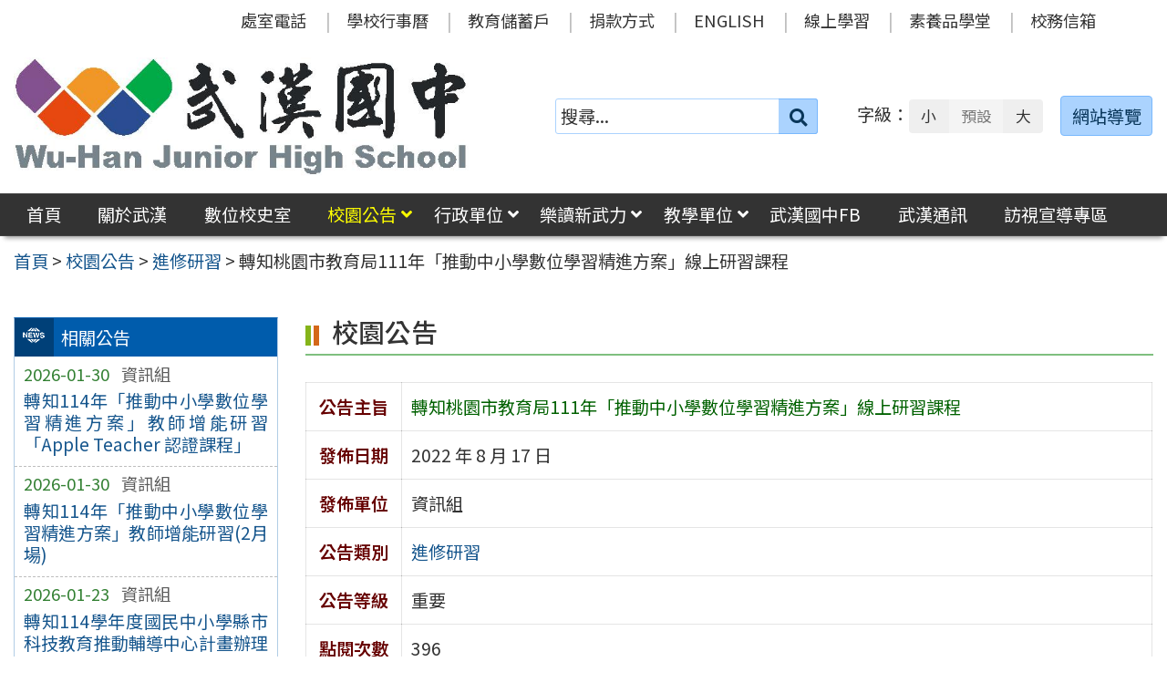

--- FILE ---
content_type: text/html; charset=UTF-8
request_url: https://www.whjhs.tyc.edu.tw/news/%E8%BD%89%E7%9F%A5%E6%A1%83%E5%9C%92%E5%B8%82%E6%95%99%E8%82%B2%E5%B1%80111%E5%B9%B4%E3%80%8C%E6%8E%A8%E5%8B%95%E4%B8%AD%E5%B0%8F%E5%AD%B8%E6%95%B8%E4%BD%8D%E5%AD%B8%E7%BF%92%E7%B2%BE%E9%80%B2/
body_size: 50530
content:
<!DOCTYPE html>
<html lang="zh-TW">
<head>
    <meta charset="UTF-8">
    <meta name='viewport' content='width=device-width, initial-scale=1, maximum-scale=3, user-scalable=yes' />
	<meta name="Accessible_website" content="本網站通過 AA 檢測等級無障礙網頁檢測">
	<title>轉知桃園市教育局111年「推動中小學數位學習精進方案」線上研習課程 | 桃園市立武漢國民中學</title>
    <link href="https://www.whjhs.tyc.edu.tw/wp-content/themes/whjhs2024/images/logo/favicon.ico" rel="shortcut icon">
    <!--[if lt IE 9]>
    <script src="https://www.whjhs.tyc.edu.tw/wp-content/themes/whjhs2024/js/html5shiv.min.js"></script>
    <![endif]-->

<meta name='robots' content='max-image-preview:large' />
<style id='classic-theme-styles-inline-css' type='text/css'>
/*! This file is auto-generated */
.wp-block-button__link{color:#fff;background-color:#32373c;border-radius:9999px;box-shadow:none;text-decoration:none;padding:calc(.667em + 2px) calc(1.333em + 2px);font-size:1.125em}.wp-block-file__button{background:#32373c;color:#fff;text-decoration:none}
</style>
<link rel='stylesheet' id='counter-css' href='https://www.whjhs.tyc.edu.tw/wp-content/plugins/online-counter/counter.css' type='text/css' media='all' />
<link rel='stylesheet' id='fpfilter-css' href='https://www.whjhs.tyc.edu.tw/wp-content/plugins/online-related-news/inc/news_filter.css' type='text/css' media='all' />
<link rel='stylesheet' id='if-menu-site-css-css' href='https://www.whjhs.tyc.edu.tw/wp-content/plugins/if-menu/assets/if-menu-site.css' type='text/css' media='all' />
<link rel='stylesheet' id='google-noto-css' href='https://fonts.googleapis.com/css2?family=Noto+Sans+TC%3Awght%40400%3B500%3B600%3B700&#038;display=swap' type='text/css' media='all' />
<link rel='stylesheet' id='boostrip-css' href='https://www.whjhs.tyc.edu.tw/wp-content/themes/whjhs2024/css/boostrap/bootstrap.css' type='text/css' media='all' />
<link rel='stylesheet' id='fa5css-css' href='https://www.whjhs.tyc.edu.tw/wp-content/themes/whjhs2024/css/FA5/css/all.min.css' type='text/css' media='all' />
<link rel='stylesheet' id='prismcss-css' href='https://www.whjhs.tyc.edu.tw/wp-content/themes/whjhs2024/js/prism/prism-okaidia.css' type='text/css' media='all' />
<link rel='stylesheet' id='nav-css' href='https://www.whjhs.tyc.edu.tw/wp-content/themes/whjhs2024/css/nav.css' type='text/css' media='all' />
<link rel='stylesheet' id='mmenucss-css' href='https://www.whjhs.tyc.edu.tw/wp-content/themes/whjhs2024/js/menu/jquery.mmenu.all.css' type='text/css' media='all' />
<link rel='stylesheet' id='stacktblcss-css' href='https://www.whjhs.tyc.edu.tw/wp-content/themes/whjhs2024/js/stacktable/stacktable.css' type='text/css' media='all' />
<link rel='stylesheet' id='fancyboxcss-css' href='https://www.whjhs.tyc.edu.tw/wp-content/themes/whjhs2024/js/fancybox/jquery.fancybox.min.css' type='text/css' media='all' />
<link rel='stylesheet' id='acctabs_css-css' href='https://www.whjhs.tyc.edu.tw/wp-content/themes/whjhs2024/js/tabs/jquery-accessible-tabs.css' type='text/css' media='all' />
<link rel='stylesheet' id='accAccordion_css-css' href='https://www.whjhs.tyc.edu.tw/wp-content/themes/whjhs2024/js/accordion/jquery.accAccordion.css' type='text/css' media='all' />
<link rel='stylesheet' id='newsticker-css' href='https://www.whjhs.tyc.edu.tw/wp-content/themes/whjhs2024/js/ticker/breaking-news-ticker.css' type='text/css' media='all' />
<link rel='stylesheet' id='animate-css' href='https://www.whjhs.tyc.edu.tw/wp-content/themes/whjhs2024/js/pagination/animate.css' type='text/css' media='all' />
<link rel='stylesheet' id='slick-css' href='https://www.whjhs.tyc.edu.tw/wp-content/themes/whjhs2024/js/slick/slick.css' type='text/css' media='all' />
<link rel='stylesheet' id='customcss-css' href='https://www.whjhs.tyc.edu.tw/wp-content/themes/whjhs2024/css/custom.css' type='text/css' media='all' />
<link rel='stylesheet' id='main-css' href='https://www.whjhs.tyc.edu.tw/wp-content/themes/whjhs2024/style.css' type='text/css' media='all' />
<link rel='stylesheet' id='options-css' href='https://www.whjhs.tyc.edu.tw/wp-content/themes/whjhs2024/template_option/option.css' type='text/css' media='all' />
<link rel='stylesheet' id='nv_rwd-css' href='https://www.whjhs.tyc.edu.tw/wp-content/themes/whjhs2024/css/rwd.css' type='text/css' media='all' />
<!--n2css--><!--n2js--><script type="text/javascript" src="https://www.whjhs.tyc.edu.tw/wp-includes/js/jquery/jquery.min.js" id="jquery-core-js"></script>
<script type="text/javascript" src="https://www.whjhs.tyc.edu.tw/wp-includes/js/jquery/jquery-migrate.min.js" id="jquery-migrate-js"></script>
<script type="text/javascript" id="ajax-login-script-js-extra">
/* <![CDATA[ */
var ajax_login_object = {"ajaxurl":"https:\/\/www.whjhs.tyc.edu.tw\/wp-admin\/admin-ajax.php","redirecturl":"https:\/\/www.whjhs.tyc.edu.tw","loadingmessage":"\u9a57\u8b49\u767b\u5165\u8cc7\u8a0a\u4e2d\uff0c\u8acb\u7a0d\u5019 ..."};
/* ]]> */
</script>
<script type="text/javascript" src="https://www.whjhs.tyc.edu.tw/wp-content/themes/whjhs2024/js/ajax-login-script.js" id="ajax-login-script-js"></script>
<script type="text/javascript" src="https://www.whjhs.tyc.edu.tw/wp-content/plugins/online-related-news/inc/news_filter.js" id="fpfilter-js"></script>
<script type="text/javascript" src="https://www.whjhs.tyc.edu.tw/wp-content/plugins/online-related-news/inc/fancyTable.min.js" id="ftable-js"></script>
<script type="text/javascript" src="https://www.whjhs.tyc.edu.tw/wp-content/themes/whjhs2024/js/prism/prism.js" id="prism-js"></script>
<script type="text/javascript" src="https://www.whjhs.tyc.edu.tw/wp-content/themes/whjhs2024/js/menu/jquery.mmenu.all.js" id="mmenu-js"></script>
<script type="text/javascript" src="https://www.whjhs.tyc.edu.tw/wp-content/themes/whjhs2024/js/scrollfix/scrollfix.js" id="scrollfix-js"></script>
<script type="text/javascript" src="https://www.whjhs.tyc.edu.tw/wp-content/themes/whjhs2024/js/freezetable/freeze-table.min.js" id="fzetable-js"></script>
<script type="text/javascript" src="https://www.whjhs.tyc.edu.tw/wp-content/themes/whjhs2024/js/stacktable/stacktable.js" id="stacktbl-js"></script>
<script type="text/javascript" src="https://www.whjhs.tyc.edu.tw/wp-content/themes/whjhs2024/js/jquery.matchHeight-min.js" id="equalheight-js"></script>
<script type="text/javascript" src="https://www.whjhs.tyc.edu.tw/wp-content/themes/whjhs2024/js/eqh/jquery.magic-height.min.js" id="eqh-js"></script>
<script type="text/javascript" src="https://www.whjhs.tyc.edu.tw/wp-content/themes/whjhs2024/js/fancybox/jquery.fancybox.min.js" id="fancybox-js"></script>
<script type="text/javascript" src="https://www.whjhs.tyc.edu.tw/wp-content/themes/whjhs2024/js/tabs/jquery-accessible-tabs.js" id="acctabs-js"></script>
<script type="text/javascript" src="https://www.whjhs.tyc.edu.tw/wp-content/themes/whjhs2024/js/accordion/jquery.accAccordion.js" id="accAccordion-js"></script>
<script type="text/javascript" src="https://www.whjhs.tyc.edu.tw/wp-content/themes/whjhs2024/js/store.min.js" id="store-js"></script>
<script type="text/javascript" src="https://www.whjhs.tyc.edu.tw/wp-content/themes/whjhs2024/js/rv-jquery-fontsize.js" id="srjs-js"></script>
<script type="text/javascript" src="https://www.whjhs.tyc.edu.tw/wp-content/themes/whjhs2024/js/jquery.popupoverlay.js" id="modaljs-js"></script>
<script type="text/javascript" src="https://www.whjhs.tyc.edu.tw/wp-content/themes/whjhs2024/js/ticker/breaking-news-ticker.min.js" id="newsticker-js"></script>
<script type="text/javascript" src="https://www.whjhs.tyc.edu.tw/wp-content/themes/whjhs2024/js/ticker/jquery.easy-ticker.min.js" id="ticker-js"></script>
<script type="text/javascript" src="https://www.whjhs.tyc.edu.tw/wp-content/themes/whjhs2024/js/pagination/jPages.min.js" id="jpages-js"></script>
<script type="text/javascript" src="https://www.whjhs.tyc.edu.tw/wp-content/themes/whjhs2024/js/pagination/Pagination.js" id="jpages1-js"></script>
<script type="text/javascript" src="https://www.whjhs.tyc.edu.tw/wp-content/themes/whjhs2024/js/slick/slick.min.js" id="slickjs-js"></script>
<script type="text/javascript" id="customjs-js-extra">
/* <![CDATA[ */
var custom_vars = {"site_url":"https:\/\/www.whjhs.tyc.edu.tw","template_url":"https:\/\/www.whjhs.tyc.edu.tw\/wp-content\/themes\/whjhs2024"};
/* ]]> */
</script>
<script type="text/javascript" src="https://www.whjhs.tyc.edu.tw/wp-content/themes/whjhs2024/js/all_function_init.js" id="customjs-js"></script>
<link rel="https://api.w.org/" href="https://www.whjhs.tyc.edu.tw/wp-json/" /><link rel="alternate" type="application/json" href="https://www.whjhs.tyc.edu.tw/wp-json/wp/v2/posts/24260" /><link rel="EditURI" type="application/rsd+xml" title="RSD" href="https://www.whjhs.tyc.edu.tw/xmlrpc.php?rsd" />
<link rel="canonical" href="https://www.whjhs.tyc.edu.tw/news/%e8%bd%89%e7%9f%a5%e6%a1%83%e5%9c%92%e5%b8%82%e6%95%99%e8%82%b2%e5%b1%80111%e5%b9%b4%e3%80%8c%e6%8e%a8%e5%8b%95%e4%b8%ad%e5%b0%8f%e5%ad%b8%e6%95%b8%e4%bd%8d%e5%ad%b8%e7%bf%92%e7%b2%be%e9%80%b2/" />
<link rel="alternate" type="application/json+oembed" href="https://www.whjhs.tyc.edu.tw/wp-json/oembed/1.0/embed?url=https%3A%2F%2Fwww.whjhs.tyc.edu.tw%2Fnews%2F%25e8%25bd%2589%25e7%259f%25a5%25e6%25a1%2583%25e5%259c%2592%25e5%25b8%2582%25e6%2595%2599%25e8%2582%25b2%25e5%25b1%2580111%25e5%25b9%25b4%25e3%2580%258c%25e6%258e%25a8%25e5%258b%2595%25e4%25b8%25ad%25e5%25b0%258f%25e5%25ad%25b8%25e6%2595%25b8%25e4%25bd%258d%25e5%25ad%25b8%25e7%25bf%2592%25e7%25b2%25be%25e9%2580%25b2%2F" />
<link rel="alternate" type="text/xml+oembed" href="https://www.whjhs.tyc.edu.tw/wp-json/oembed/1.0/embed?url=https%3A%2F%2Fwww.whjhs.tyc.edu.tw%2Fnews%2F%25e8%25bd%2589%25e7%259f%25a5%25e6%25a1%2583%25e5%259c%2592%25e5%25b8%2582%25e6%2595%2599%25e8%2582%25b2%25e5%25b1%2580111%25e5%25b9%25b4%25e3%2580%258c%25e6%258e%25a8%25e5%258b%2595%25e4%25b8%25ad%25e5%25b0%258f%25e5%25ad%25b8%25e6%2595%25b8%25e4%25bd%258d%25e5%25ad%25b8%25e7%25bf%2592%25e7%25b2%25be%25e9%2580%25b2%2F&#038;format=xml" />
<meta name="generator" content="Redux 4.5.10" /><style type="text/css">
		/* Extra styles to allow keyboard accessibility of dropdown menus */
		div:not(#wpadminbar) [role="navigation"] ul ul {
			display: block !important;
			margin-left:-9999px !important;
		}

		div:not(#wpadminbar) [role="navigation"] ul li.ccadm-hover > ul,
		div:not(#wpadminbar) [role="navigation"] ul a:focus+ul {
			margin-left:0 !important;
			left: 0;
		}

		div:not(#wpadminbar) [role="navigation"] ul ul li.ccadm-hover > ul,
		div:not(#wpadminbar) [role="navigation"] ul ul a:focus+ul {
			left: 100%;
			top: 0;
		}
	</style>
</head>

<body class="post-template-default single single-post postid-24260 single-format-standard">


<div id="site-wrap" class="c2L">
    <a href="#main-content" class="sr-only screen-reader-text" title="跳至主要內容區" tabindex="1">跳至主要內容區</a>

	<noscript>
		<p style="color:#AC1616;text-align:center;">您的瀏覽器不支援 JavaScript 功能，網站的某些功能在JavaScript沒有啟用的狀態下無法正常使用，請開啟瀏覽器 JavaScript 狀態。</p>
	</noscript>

	<!-- 手機功能表 -->

<div id="mobile_wrap">
	<div class="mobile_box">
		<div class="icon_box">
	        <button id="mobile_icon" type="button">
				<i class="fas fa-bars"></i>
				<span class="display_none">選單</span>
	        </button>
		</div>
        <div class="mobile_logo">
            <img class="img-responsive" src="https://www.whjhs.tyc.edu.tw/wp-content/uploads/logo-1.jpg" alt="桃園市立武漢國民中學" />
        </div>
	</div>
</div>

<nav id="mobile-menu">
    <ul>
		<li class="search">
            <form role="search" method="get" class="search-form default" action="https://www.whjhs.tyc.edu.tw/">
                <label for="s"><span class="display_none">搜尋：</span></label>
                <input type="search" class="search-field blue light"
                        placeholder="搜尋..."
                        value="" name="s" id="s"
                        title="搜尋關鍵字:" required />
                        <button type="submit" class="search-submit cus_btn blue light" title="送出關鍵字查詢"><i class="fa fa-search" aria-hidden="true"></i><span class="display_none">送出</span></button>
            </form>
        </li>

	<li id="menu-item-16718" class="menu-item menu-item-type-custom menu-item-object-custom menu-item-home menu-item-16718"><a href="http://www.whjhs.tyc.edu.tw/">首頁</a></li>
<li id="menu-item-16751" class="menu-item menu-item-type-taxonomy menu-item-object-category menu-item-16751"><a href="https://www.whjhs.tyc.edu.tw/category/about/">關於武漢</a></li>
<li id="menu-item-16750" class="menu-item menu-item-type-taxonomy menu-item-object-category menu-item-16750"><a href="https://www.whjhs.tyc.edu.tw/category/history/">數位校史室</a></li>
<li id="menu-item-16719" class="menu-item menu-item-type-taxonomy menu-item-object-category current-post-ancestor current-menu-parent current-post-parent menu-item-has-children menu-item-16719"><a href="https://www.whjhs.tyc.edu.tw/category/news/">校園公告</a>
<ul class="sub-menu">
	<li id="menu-item-16720" class="menu-item menu-item-type-taxonomy menu-item-object-category menu-item-16720"><a href="https://www.whjhs.tyc.edu.tw/category/news/news_1/">行政公告</a></li>
	<li id="menu-item-16723" class="menu-item menu-item-type-taxonomy menu-item-object-category menu-item-16723"><a href="https://www.whjhs.tyc.edu.tw/category/news/news_2/">榮譽榜</a></li>
	<li id="menu-item-25521" class="menu-item menu-item-type-taxonomy menu-item-object-category menu-item-25521"><a href="https://www.whjhs.tyc.edu.tw/category/news/news_8/">人事公告</a></li>
	<li id="menu-item-16722" class="menu-item menu-item-type-taxonomy menu-item-object-category current-post-ancestor current-menu-parent current-post-parent menu-item-16722"><a href="https://www.whjhs.tyc.edu.tw/category/news/news_3/">進修研習</a></li>
	<li id="menu-item-16721" class="menu-item menu-item-type-taxonomy menu-item-object-category menu-item-16721"><a href="https://www.whjhs.tyc.edu.tw/category/news/news_4/">升學資訊</a></li>
	<li id="menu-item-16724" class="menu-item menu-item-type-taxonomy menu-item-object-category menu-item-16724"><a href="https://www.whjhs.tyc.edu.tw/category/news/news_5/">活動訊息</a></li>
	<li id="menu-item-16725" class="menu-item menu-item-type-taxonomy menu-item-object-category menu-item-16725"><a href="https://www.whjhs.tyc.edu.tw/category/news/news_6/">會議公告</a></li>
	<li id="menu-item-16726" class="menu-item menu-item-type-taxonomy menu-item-object-category menu-item-16726"><a href="https://www.whjhs.tyc.edu.tw/category/news/news_7/">學生家長公告</a></li>
</ul>
</li>
<li id="menu-item-16727" class="menu-item menu-item-type-taxonomy menu-item-object-category menu-item-has-children menu-item-16727"><a href="https://www.whjhs.tyc.edu.tw/category/office/">行政單位</a>
<ul class="sub-menu">
	<li id="menu-item-16728" class="menu-item menu-item-type-taxonomy menu-item-object-category menu-item-16728"><a href="https://www.whjhs.tyc.edu.tw/category/office/div_110/">校長室</a></li>
	<li id="menu-item-16729" class="menu-item menu-item-type-taxonomy menu-item-object-category menu-item-16729"><a href="https://www.whjhs.tyc.edu.tw/category/office/div_210/">教務處</a></li>
	<li id="menu-item-16730" class="menu-item menu-item-type-taxonomy menu-item-object-category menu-item-16730"><a href="https://www.whjhs.tyc.edu.tw/category/office/div_310/">學務處</a></li>
	<li id="menu-item-16731" class="menu-item menu-item-type-taxonomy menu-item-object-category menu-item-16731"><a href="https://www.whjhs.tyc.edu.tw/category/office/div_510/">總務處</a></li>
	<li id="menu-item-16732" class="menu-item menu-item-type-taxonomy menu-item-object-category menu-item-16732"><a href="https://www.whjhs.tyc.edu.tw/category/office/div_610/">輔導室</a></li>
	<li id="menu-item-16733" class="menu-item menu-item-type-taxonomy menu-item-object-category menu-item-16733"><a href="https://www.whjhs.tyc.edu.tw/category/office/div_710/">人事室</a></li>
	<li id="menu-item-16734" class="menu-item menu-item-type-taxonomy menu-item-object-category menu-item-16734"><a href="https://www.whjhs.tyc.edu.tw/category/office/div_810/">會計室</a></li>
</ul>
</li>
<li id="menu-item-25156" class="menu-item menu-item-type-taxonomy menu-item-object-category menu-item-has-children menu-item-25156"><a href="https://www.whjhs.tyc.edu.tw/category/reading/">樂讀新武力</a>
<ul class="sub-menu">
	<li id="menu-item-25327" class="menu-item menu-item-type-custom menu-item-object-custom menu-item-25327"><a target="_blank" rel="noopener" href="https://read.moe.edu.tw/034561/library">圖書館</a></li>
	<li id="menu-item-25310" class="menu-item menu-item-type-post_type menu-item-object-post menu-item-25310"><a href="https://www.whjhs.tyc.edu.tw/reading/%e9%96%b1%e8%ae%80%e7%a3%90%e7%9f%b3%e6%96%b9%e6%a1%88/">閱讀磐石方案</a></li>
	<li id="menu-item-25338" class="menu-item menu-item-type-post_type menu-item-object-post menu-item-25338"><a href="https://www.whjhs.tyc.edu.tw/reading/%e9%96%b1%e8%ae%80%e5%af%a6%e6%96%bd%e8%a8%88%e7%95%ab/">閱讀實施計畫</a></li>
	<li id="menu-item-16871" class="menu-item menu-item-type-post_type menu-item-object-post menu-item-16871"><a href="https://www.whjhs.tyc.edu.tw/reading/%e6%ad%a6%e4%b8%ad%e9%a2%a8%e9%87%87%e7%b4%99%e6%9c%ac%e6%8e%83%e6%8f%8f-2/">武中風采</a></li>
	<li id="menu-item-25312" class="menu-item menu-item-type-post_type menu-item-object-post menu-item-25312"><a href="https://www.whjhs.tyc.edu.tw/reading/%e9%96%b1%e8%ae%80%e4%b8%bb%e9%a1%8c%e6%9b%b8%e5%b1%95/">閱讀主題書展</a></li>
	<li id="menu-item-25313" class="menu-item menu-item-type-post_type menu-item-object-post menu-item-25313"><a href="https://www.whjhs.tyc.edu.tw/reading/%e6%99%a8%e8%ae%80%e4%bd%9c%e5%93%81/">晨讀作品</a></li>
	<li id="menu-item-25316" class="menu-item menu-item-type-post_type menu-item-object-post menu-item-25316"><a href="https://www.whjhs.tyc.edu.tw/reading/%e9%96%b1%e8%ae%80%e5%bf%83%e5%be%97%e5%96%ae/">閱讀心得單</a></li>
	<li id="menu-item-25317" class="menu-item menu-item-type-post_type menu-item-object-post menu-item-25317"><a href="https://www.whjhs.tyc.edu.tw/reading/%e9%96%b1%e8%ae%80%e5%bd%b1%e9%9f%b3/">閱讀影音</a></li>
	<li id="menu-item-25328" class="menu-item menu-item-type-custom menu-item-object-custom menu-item-25328"><a target="_blank" rel="noopener" href="https://www.facebook.com/whjhs.tyc">武漢國中FB</a></li>
</ul>
</li>
<li id="menu-item-16735" class="menu-item menu-item-type-taxonomy menu-item-object-category menu-item-has-children menu-item-16735"><a href="https://www.whjhs.tyc.edu.tw/category/teachers/">教學單位</a>
<ul class="sub-menu">
	<li id="menu-item-28874" class="menu-item menu-item-type-post_type menu-item-object-post menu-item-28874"><a href="https://www.whjhs.tyc.edu.tw/teachers/114%e5%ad%b8%e5%b9%b4%e5%ba%a6%e9%a0%98%e5%9f%9f%e6%95%99%e5%b8%ab/">114學年度領域教師</a></li>
	<li id="menu-item-16741" class="menu-item menu-item-type-post_type menu-item-object-post menu-item-16741"><a href="https://www.whjhs.tyc.edu.tw/teachers/113-%e5%ad%b8%e5%b9%b4%e5%ba%a6%e5%b0%8e%e5%b8%ab/">114學年度導師</a></li>
	<li id="menu-item-16742" class="menu-item menu-item-type-post_type menu-item-object-post menu-item-16742"><a href="https://www.whjhs.tyc.edu.tw/teachers/%e5%b0%88%e4%bb%bb%e6%95%99%e5%b8%ab/">114學年度專任教師</a></li>
	<li id="menu-item-16891" class="menu-item menu-item-type-post_type menu-item-object-post menu-item-16891"><a href="https://www.whjhs.tyc.edu.tw/teachers/%e5%a4%9a%e5%85%83%e5%ad%b8%e7%bf%92%e4%b8%ad%e5%bf%83%e6%95%99%e5%b8%ab-2/">114學年度多元學習中心教師</a></li>
</ul>
</li>
<li id="menu-item-16868" class="menu-item menu-item-type-custom menu-item-object-custom menu-item-16868"><a href="https://www.facebook.com/whjhs.tyc/?eid=ARBA1cBgZiBJ4traBIKCDK1ToieBpP6FUTEu8o8ByOp7xkM0mv1YOLMP4aTFyQwYtRfGoQ64_BmlHOO6">武漢國中FB</a></li>
<li id="menu-item-22298" class="menu-item menu-item-type-custom menu-item-object-custom menu-item-22298"><a href="http://www.whjhs.tyc.edu.tw/category/about/journal_desc/">武漢通訊</a></li>
<li id="menu-item-16740" class="menu-item menu-item-type-post_type menu-item-object-page menu-item-16740"><a href="https://www.whjhs.tyc.edu.tw/%e5%ae%a3%e5%b0%8e%e5%b0%88%e5%8d%80/">訪視宣導專區</a></li>
<li id="menu-item-203" class="menu-item menu-item-type-post_type menu-item-object-post menu-item-203"><a href="https://www.whjhs.tyc.edu.tw/office/%e8%99%95%e5%ae%a4%e9%9b%bb%e8%a9%b1/">處室電話</a></li>
<li id="menu-item-204" class="menu-item menu-item-type-post_type menu-item-object-page menu-item-204"><a href="https://www.whjhs.tyc.edu.tw/calendar/">學校行事曆</a></li>
<li id="menu-item-12352" class="menu-item menu-item-type-custom menu-item-object-custom menu-item-12352"><a title="(新視窗開啟)" target="_blank" rel="noopener" href="https://www.edusave.edu.tw/school/school_index.aspx?school_sn=3294">教育儲蓄戶</a></li>
<li id="menu-item-12559" class="menu-item menu-item-type-post_type menu-item-object-post menu-item-12559"><a href="https://www.whjhs.tyc.edu.tw/thirdparty/third_parent/%e6%8d%90%e6%ac%be%e6%96%b9%e5%bc%8f/">捐款方式</a></li>
<li id="menu-item-209" class="menu-item menu-item-type-custom menu-item-object-custom menu-item-209"><a title="(新視窗開啟)" target="_blank" rel="noopener" href="https://sites.google.com/a/apps.chses.tyc.edu.tw/wu-han-guo-zhong/home">ENGLISH</a></li>
<li id="menu-item-21547" class="menu-item menu-item-type-custom menu-item-object-custom menu-item-21547"><a href="https://sites.google.com/gm.whjhs.tyc.edu.tw/elearningv16/%E9%A6%96%E9%A0%81">線上學習</a></li>
<li id="menu-item-21107" class="menu-item menu-item-type-custom menu-item-object-custom menu-item-21107"><a href="https://www.pagamo.org/map?course_code=tyajh">素養品學堂</a></li>
<li id="menu-item-19923" class="menu-item menu-item-type-custom menu-item-object-custom menu-item-19923"><a target="_blank" rel="noopener" href="https://mail.google.com/a/gm.whjhs.tyc.edu.tw">校務信箱</a></li>
    
    </ul>
</nav>
    <header class="site-header" role="banner">
        <a href="#top" id="sr-top" class="sr-text" title="頂部區域" accesskey="T">:::</a>
        <div id="top">
            <div class="top_menu_wrap right">
                <div class="container">
                    <div class="top_menu_box layout-padding">
						<nav id="top_menu" role="navigation" aria-label="頂部功能表">
<div class="menu-top-menu-container"><ul id="menu-top-menu-1" class="menu"><li class="menu-item menu-item-type-post_type menu-item-object-post menu-item-203"><a href="https://www.whjhs.tyc.edu.tw/office/%e8%99%95%e5%ae%a4%e9%9b%bb%e8%a9%b1/">處室電話</a></li>
<li class="menu-item menu-item-type-post_type menu-item-object-page menu-item-204"><a href="https://www.whjhs.tyc.edu.tw/calendar/">學校行事曆</a></li>
<li class="menu-item menu-item-type-custom menu-item-object-custom menu-item-12352"><a title="(新視窗開啟)" target="_blank" rel="noopener" href="https://www.edusave.edu.tw/school/school_index.aspx?school_sn=3294">教育儲蓄戶</a></li>
<li class="menu-item menu-item-type-post_type menu-item-object-post menu-item-12559"><a href="https://www.whjhs.tyc.edu.tw/thirdparty/third_parent/%e6%8d%90%e6%ac%be%e6%96%b9%e5%bc%8f/">捐款方式</a></li>
<li class="menu-item menu-item-type-custom menu-item-object-custom menu-item-209"><a title="(新視窗開啟)" target="_blank" rel="noopener" href="https://sites.google.com/a/apps.chses.tyc.edu.tw/wu-han-guo-zhong/home">ENGLISH</a></li>
<li class="menu-item menu-item-type-custom menu-item-object-custom menu-item-21547"><a href="https://sites.google.com/gm.whjhs.tyc.edu.tw/elearningv16/%E9%A6%96%E9%A0%81">線上學習</a></li>
<li class="menu-item menu-item-type-custom menu-item-object-custom menu-item-21107"><a href="https://www.pagamo.org/map?course_code=tyajh">素養品學堂</a></li>
<li class="menu-item menu-item-type-custom menu-item-object-custom menu-item-19923"><a target="_blank" rel="noopener" href="https://mail.google.com/a/gm.whjhs.tyc.edu.tw">校務信箱</a></li>
</ul></div></nav>                    </div>
                </div>
            </div>

            <div class="banner_wrap">
                <div class="container">
                    <div class="banner_box layout-padding">
						<div class="banner_content">
						<div class="logo_box">
<h1 class="sitle_title"><a id="site-logo" href="https://www.whjhs.tyc.edu.tw" title="桃園市立武漢國民中學" rel="home"><img class="img-responsive" src="https://www.whjhs.tyc.edu.tw/wp-content/uploads/logo-1.jpg" alt="桃園市立武漢國民中學 Logo" /></a></h1></div>

<div class="banner_info_box">

	<form role="search" method="get" class="search-form default" action="https://www.whjhs.tyc.edu.tw/">
	<label for="s"><span class="display_none">搜尋：</span></label>
	<input type="search" class="search-field blue light"
            placeholder="搜尋..."
            value="" name="s" id="s"
            title="搜尋關鍵字:" required />
			<button type="submit" class="search-submit cus_btn blue light" title="送出關鍵字查詢" aria-label="送出關鍵字"><i class="fa fa-search" aria-hidden="true"></i><span class="display_none">送出</span></button>
</form>
	<div id="sr-change-font" style="display:inline-block;">
		<div class="font_color default"></div>
    </div>

	<a class="guide-link cus_btn blue light" href="https://www.whjhs.tyc.edu.tw/guide/" role="button">網站導覽</a></div>                        </div>
                    </div>
                </div>
            </div>
            <div class="main_menu_wrap">
                <div class="container">
                    <div class="main_menu_box layout-padding">
                        <a href="#main_menu" id="sr-menu" class="sr-text" title="主功能表" accesskey="M">:::</a>
						<nav id="main_menu" role="navigation" aria-label="主功能表">

<div class="menu-main-menu-container"><ul id="accMenu" class="menu"><li class="menu-item menu-item-type-custom menu-item-object-custom menu-item-home menu-item-16718"><a href="http://www.whjhs.tyc.edu.tw/">首頁</a></li>
<li class="menu-item menu-item-type-taxonomy menu-item-object-category menu-item-16751"><a href="https://www.whjhs.tyc.edu.tw/category/about/">關於武漢</a></li>
<li class="menu-item menu-item-type-taxonomy menu-item-object-category menu-item-16750"><a href="https://www.whjhs.tyc.edu.tw/category/history/">數位校史室</a></li>
<li class="menu-item menu-item-type-taxonomy menu-item-object-category current-post-ancestor current-menu-parent current-post-parent menu-item-has-children menu-item-16719"><a href="https://www.whjhs.tyc.edu.tw/category/news/">校園公告</a>
<ul class="sub-menu">
	<li class="menu-item menu-item-type-taxonomy menu-item-object-category menu-item-16720"><a href="https://www.whjhs.tyc.edu.tw/category/news/news_1/">行政公告</a></li>
	<li class="menu-item menu-item-type-taxonomy menu-item-object-category menu-item-16723"><a href="https://www.whjhs.tyc.edu.tw/category/news/news_2/">榮譽榜</a></li>
	<li class="menu-item menu-item-type-taxonomy menu-item-object-category menu-item-25521"><a href="https://www.whjhs.tyc.edu.tw/category/news/news_8/">人事公告</a></li>
	<li class="menu-item menu-item-type-taxonomy menu-item-object-category current-post-ancestor current-menu-parent current-post-parent menu-item-16722"><a href="https://www.whjhs.tyc.edu.tw/category/news/news_3/">進修研習</a></li>
	<li class="menu-item menu-item-type-taxonomy menu-item-object-category menu-item-16721"><a href="https://www.whjhs.tyc.edu.tw/category/news/news_4/">升學資訊</a></li>
	<li class="menu-item menu-item-type-taxonomy menu-item-object-category menu-item-16724"><a href="https://www.whjhs.tyc.edu.tw/category/news/news_5/">活動訊息</a></li>
	<li class="menu-item menu-item-type-taxonomy menu-item-object-category menu-item-16725"><a href="https://www.whjhs.tyc.edu.tw/category/news/news_6/">會議公告</a></li>
	<li class="menu-item menu-item-type-taxonomy menu-item-object-category menu-item-16726"><a href="https://www.whjhs.tyc.edu.tw/category/news/news_7/">學生家長公告</a></li>
</ul>
</li>
<li class="menu-item menu-item-type-taxonomy menu-item-object-category menu-item-has-children menu-item-16727"><a href="https://www.whjhs.tyc.edu.tw/category/office/">行政單位</a>
<ul class="sub-menu">
	<li class="menu-item menu-item-type-taxonomy menu-item-object-category menu-item-16728"><a href="https://www.whjhs.tyc.edu.tw/category/office/div_110/">校長室</a></li>
	<li class="menu-item menu-item-type-taxonomy menu-item-object-category menu-item-16729"><a href="https://www.whjhs.tyc.edu.tw/category/office/div_210/">教務處</a></li>
	<li class="menu-item menu-item-type-taxonomy menu-item-object-category menu-item-16730"><a href="https://www.whjhs.tyc.edu.tw/category/office/div_310/">學務處</a></li>
	<li class="menu-item menu-item-type-taxonomy menu-item-object-category menu-item-16731"><a href="https://www.whjhs.tyc.edu.tw/category/office/div_510/">總務處</a></li>
	<li class="menu-item menu-item-type-taxonomy menu-item-object-category menu-item-16732"><a href="https://www.whjhs.tyc.edu.tw/category/office/div_610/">輔導室</a></li>
	<li class="menu-item menu-item-type-taxonomy menu-item-object-category menu-item-16733"><a href="https://www.whjhs.tyc.edu.tw/category/office/div_710/">人事室</a></li>
	<li class="menu-item menu-item-type-taxonomy menu-item-object-category menu-item-16734"><a href="https://www.whjhs.tyc.edu.tw/category/office/div_810/">會計室</a></li>
</ul>
</li>
<li class="menu-item menu-item-type-taxonomy menu-item-object-category menu-item-has-children menu-item-25156"><a href="https://www.whjhs.tyc.edu.tw/category/reading/">樂讀新武力</a>
<ul class="sub-menu">
	<li class="menu-item menu-item-type-custom menu-item-object-custom menu-item-25327"><a target="_blank" rel="noopener" href="https://read.moe.edu.tw/034561/library">圖書館</a></li>
	<li class="menu-item menu-item-type-post_type menu-item-object-post menu-item-25310"><a href="https://www.whjhs.tyc.edu.tw/reading/%e9%96%b1%e8%ae%80%e7%a3%90%e7%9f%b3%e6%96%b9%e6%a1%88/">閱讀磐石方案</a></li>
	<li class="menu-item menu-item-type-post_type menu-item-object-post menu-item-25338"><a href="https://www.whjhs.tyc.edu.tw/reading/%e9%96%b1%e8%ae%80%e5%af%a6%e6%96%bd%e8%a8%88%e7%95%ab/">閱讀實施計畫</a></li>
	<li class="menu-item menu-item-type-post_type menu-item-object-post menu-item-16871"><a href="https://www.whjhs.tyc.edu.tw/reading/%e6%ad%a6%e4%b8%ad%e9%a2%a8%e9%87%87%e7%b4%99%e6%9c%ac%e6%8e%83%e6%8f%8f-2/">武中風采</a></li>
	<li class="menu-item menu-item-type-post_type menu-item-object-post menu-item-25312"><a href="https://www.whjhs.tyc.edu.tw/reading/%e9%96%b1%e8%ae%80%e4%b8%bb%e9%a1%8c%e6%9b%b8%e5%b1%95/">閱讀主題書展</a></li>
	<li class="menu-item menu-item-type-post_type menu-item-object-post menu-item-25313"><a href="https://www.whjhs.tyc.edu.tw/reading/%e6%99%a8%e8%ae%80%e4%bd%9c%e5%93%81/">晨讀作品</a></li>
	<li class="menu-item menu-item-type-post_type menu-item-object-post menu-item-25316"><a href="https://www.whjhs.tyc.edu.tw/reading/%e9%96%b1%e8%ae%80%e5%bf%83%e5%be%97%e5%96%ae/">閱讀心得單</a></li>
	<li class="menu-item menu-item-type-post_type menu-item-object-post menu-item-25317"><a href="https://www.whjhs.tyc.edu.tw/reading/%e9%96%b1%e8%ae%80%e5%bd%b1%e9%9f%b3/">閱讀影音</a></li>
	<li class="menu-item menu-item-type-custom menu-item-object-custom menu-item-25328"><a target="_blank" rel="noopener" href="https://www.facebook.com/whjhs.tyc">武漢國中FB</a></li>
</ul>
</li>
<li class="menu-item menu-item-type-taxonomy menu-item-object-category menu-item-has-children menu-item-16735"><a href="https://www.whjhs.tyc.edu.tw/category/teachers/">教學單位</a>
<ul class="sub-menu">
	<li class="menu-item menu-item-type-post_type menu-item-object-post menu-item-28874"><a href="https://www.whjhs.tyc.edu.tw/teachers/114%e5%ad%b8%e5%b9%b4%e5%ba%a6%e9%a0%98%e5%9f%9f%e6%95%99%e5%b8%ab/">114學年度領域教師</a></li>
	<li class="menu-item menu-item-type-post_type menu-item-object-post menu-item-16741"><a href="https://www.whjhs.tyc.edu.tw/teachers/113-%e5%ad%b8%e5%b9%b4%e5%ba%a6%e5%b0%8e%e5%b8%ab/">114學年度導師</a></li>
	<li class="menu-item menu-item-type-post_type menu-item-object-post menu-item-16742"><a href="https://www.whjhs.tyc.edu.tw/teachers/%e5%b0%88%e4%bb%bb%e6%95%99%e5%b8%ab/">114學年度專任教師</a></li>
	<li class="menu-item menu-item-type-post_type menu-item-object-post menu-item-16891"><a href="https://www.whjhs.tyc.edu.tw/teachers/%e5%a4%9a%e5%85%83%e5%ad%b8%e7%bf%92%e4%b8%ad%e5%bf%83%e6%95%99%e5%b8%ab-2/">114學年度多元學習中心教師</a></li>
</ul>
</li>
<li class="menu-item menu-item-type-custom menu-item-object-custom menu-item-16868"><a href="https://www.facebook.com/whjhs.tyc/?eid=ARBA1cBgZiBJ4traBIKCDK1ToieBpP6FUTEu8o8ByOp7xkM0mv1YOLMP4aTFyQwYtRfGoQ64_BmlHOO6">武漢國中FB</a></li>
<li class="menu-item menu-item-type-custom menu-item-object-custom menu-item-22298"><a href="http://www.whjhs.tyc.edu.tw/category/about/journal_desc/">武漢通訊</a></li>
<li class="menu-item menu-item-type-post_type menu-item-object-page menu-item-16740"><a href="https://www.whjhs.tyc.edu.tw/%e5%ae%a3%e5%b0%8e%e5%b0%88%e5%8d%80/">訪視宣導專區</a></li>
</ul></div>
</nav>

                    </div>
                </div>                    
            </div>
        </div>
    </header>
<div class="breadcrumb_wrap">
	<div class="container">	
        <div class="breadcrumb_box layout-padding">
            <div class="breadcrumbs">
                <span property="itemListElement" typeof="ListItem"><a property="item" typeof="WebPage" title="Go to 首頁." href="https://www.whjhs.tyc.edu.tw" class="home" ><span property="name">首頁</span></a><meta property="position" content="1"></span> &gt; <span property="itemListElement" typeof="ListItem"><a property="item" typeof="WebPage" title="回到 校園公告" href="https://www.whjhs.tyc.edu.tw/category/news/" class="taxonomy category" ><span property="name">校園公告</span></a><meta property="position" content="2"></span> &gt; <span property="itemListElement" typeof="ListItem"><a property="item" typeof="WebPage" title="回到 進修研習" href="https://www.whjhs.tyc.edu.tw/category/news/news_3/" class="taxonomy category" ><span property="name">進修研習</span></a><meta property="position" content="3"></span> &gt; <span property="itemListElement" typeof="ListItem"><span property="name" class="post post-post current-item">轉知桃園市教育局111年「推動中小學數位學習精進方案」線上研習課程</span><meta property="url" content="https://www.whjhs.tyc.edu.tw/news/%e8%bd%89%e7%9f%a5%e6%a1%83%e5%9c%92%e5%b8%82%e6%95%99%e8%82%b2%e5%b1%80111%e5%b9%b4%e3%80%8c%e6%8e%a8%e5%8b%95%e4%b8%ad%e5%b0%8f%e5%ad%b8%e6%95%b8%e4%bd%8d%e5%ad%b8%e7%bf%92%e7%b2%be%e9%80%b2/"><meta property="position" content="4"></span>            </div>
        </div>
	</div>
</div>
<div class="container">
    <main class="site-box news news_3" role="main">

        <aside class="site-widget layout-padding left" role="complementary" aria-label="左側邊欄">
            <a href="#sidebar-left" id="sr-left" class="sr-text" title="左側區域" accesskey="L">:::</a>
            <div id="sidebar-left" class="sb_style01">
				<div class="sidebar_block news_list">
<div class="sidebar_title h3"><span class="title">相關公告</span></div><div class="sb_news_list">
<ul>
					<li>
				<div class="news_attr">
					<span class="news_date">2026-01-30</span>

										<span class="news_unit">資訊組</span>
					
				</div>
				<p><a href="https://www.whjhs.tyc.edu.tw/news/%e8%bd%89%e7%9f%a5114%e5%b9%b4%e3%80%8c%e6%8e%a8%e5%8b%95%e4%b8%ad%e5%b0%8f%e5%ad%b8%e6%95%b8%e4%bd%8d%e5%ad%b8%e7%bf%92%e7%b2%be%e9%80%b2%e6%96%b9%e6%a1%88%e3%80%8d%e6%95%99%e5%b8%ab%e5%a2%9e-10/">轉知114年「推動中小學數位學習精進方案」教師增能研習「Apple Teacher 認證課程」</a></p>
			</li>
							<li>
				<div class="news_attr">
					<span class="news_date">2026-01-30</span>

										<span class="news_unit">資訊組</span>
					
				</div>
				<p><a href="https://www.whjhs.tyc.edu.tw/news/%e8%bd%89%e7%9f%a5114%e5%b9%b4%e3%80%8c%e6%8e%a8%e5%8b%95%e4%b8%ad%e5%b0%8f%e5%ad%b8%e6%95%b8%e4%bd%8d%e5%ad%b8%e7%bf%92%e7%b2%be%e9%80%b2%e6%96%b9%e6%a1%88%e3%80%8d%e6%95%99%e5%b8%ab%e5%a2%9e-9/">轉知114年「推動中小學數位學習精進方案」教師增能研習(2月場)</a></p>
			</li>
							<li>
				<div class="news_attr">
					<span class="news_date">2026-01-23</span>

										<span class="news_unit">資訊組</span>
					
				</div>
				<p><a href="https://www.whjhs.tyc.edu.tw/news/%e8%bd%89%e7%9f%a5114%e5%ad%b8%e5%b9%b4%e5%ba%a6%e5%9c%8b%e6%b0%91%e4%b8%ad%e5%b0%8f%e5%ad%b8%e7%b8%a3%e5%b8%82%e7%a7%91%e6%8a%80%e6%95%99%e8%82%b2%e6%8e%a8%e5%8b%95%e8%bc%94%e5%b0%8e%e4%b8%ad/">轉知114學年度國民中小學縣市科技教育推動輔導中心計畫辦理「無人機足球課程設計與教學實務教師增能研習」</a></p>
			</li>
							<li>
				<div class="news_attr">
					<span class="news_date">2026-01-13</span>

										<span class="news_unit">資訊組</span>
					
				</div>
				<p><a href="https://www.whjhs.tyc.edu.tw/news/%e8%bd%89%e7%9f%a5%e6%9c%ac%e5%b8%82%e8%be%a6%e7%90%86114%e5%b9%b4%e3%80%8c%e6%8e%a8%e5%8b%95%e4%b8%ad%e5%b0%8f%e5%ad%b8%e6%95%b8%e4%bd%8d%e5%ad%b8%e7%bf%92%e7%b2%be%e9%80%b2%e6%96%b9%e6%a1%88-8/">轉知本市辦理114年「推動中小學數位學習精進方案」教師增能研習「A2數位學習工作坊(二)-HiTeach教學應用」</a></p>
			</li>
							<li>
				<div class="news_attr">
					<span class="news_date">2026-01-07</span>

										<span class="news_unit">資訊組</span>
					
				</div>
				<p><a href="https://www.whjhs.tyc.edu.tw/news/%e8%bd%89%e7%9f%a5%e6%a1%83%e5%9c%92%e5%b8%82%e5%a4%a7%e6%88%90%e8%87%aa%e9%80%a0%e6%95%99%e8%82%b2%e5%8f%8a%e7%a7%91%e6%8a%80%e4%b8%ad%e5%bf%83%e8%be%a6%e7%90%86115%e5%b9%b41%e6%9c%88%e4%bb%bd/">轉知桃園市大成自造教育及科技中心辦理115年1月份教師研習</a></p>
			</li>
							<li>
				<div class="news_attr">
					<span class="news_date">2026-01-02</span>

										<span class="news_unit">資訊組</span>
					
				</div>
				<p><a href="https://www.whjhs.tyc.edu.tw/news/%e8%bd%89%e7%9f%a5%e6%9c%ac%e5%b8%82%e3%80%8c114%e5%ad%b8%e5%b9%b4%e5%ba%a6%e6%99%ba%e6%85%a7%e6%95%99%e8%82%b2%e6%8e%a8%e5%8b%95%e5%af%a6%e6%96%bd%e8%a8%88%e7%95%ab%e3%80%8d%e8%be%a6%e7%90%86/">轉知本市「114學年度智慧教育推動實施計畫」辦理教師及行政人員增能研習</a></p>
			</li>
							<li>
				<div class="news_attr">
					<span class="news_date">2025-12-29</span>

										<span class="news_unit">資訊組</span>
					
				</div>
				<p><a href="https://www.whjhs.tyc.edu.tw/news/%e8%bd%89%e7%9f%a5%e6%9c%ac%e5%b8%82%e8%be%a6%e7%90%86114%e5%b9%b4%e3%80%8c%e6%8e%a8%e5%8b%95%e4%b8%ad%e5%b0%8f%e5%ad%b8%e6%95%b8%e4%bd%8d%e5%ad%b8%e7%bf%92%e7%b2%be%e9%80%b2%e6%96%b9%e6%a1%88-7/">轉知本市辦理114年「推動中小學數位學習精進方案」教師增能研習(1月場)</a></p>
			</li>
							<li>
				<div class="news_attr">
					<span class="news_date">2025-12-29</span>

										<span class="news_unit">資訊組</span>
					
				</div>
				<p><a href="https://www.whjhs.tyc.edu.tw/news/%e8%bd%89%e7%9f%a5%e6%95%99%e8%82%b2%e9%83%a8%e5%9c%8b%e6%b0%91%e5%8f%8a%e5%ad%b8%e5%89%8d%e6%95%99%e8%82%b2%e7%bd%b2%e3%80%8c115%e5%b9%b4%e4%b8%ad%e5%b0%8f%e5%ad%b8%e5%aa%92%e9%ab%94%e7%b4%a0/">轉知教育部國民及學前教育署「115年中小學媒體素養教育教師研習計畫」</a></p>
			</li>
							<li>
				<div class="news_attr">
					<span class="news_date">2025-12-29</span>

										<span class="news_unit">資訊組</span>
					
				</div>
				<p><a href="https://www.whjhs.tyc.edu.tw/news/%e8%bd%89%e7%9f%a5%e6%a1%83%e5%9c%92%e5%b8%82%e5%bb%ba%e5%9c%8b%e8%87%aa%e9%80%a0%e6%95%99%e8%82%b2%e5%8f%8a%e7%a7%91%e6%8a%80%e4%b8%ad%e5%bf%83%e8%a8%88%e7%95%ab114%e5%ad%b8%e5%b9%b4%e5%ba%a6/">轉知桃園市建國自造教育及科技中心計畫114學年度一月份教師增能研習</a></p>
			</li>
							<li>
				<div class="news_attr">
					<span class="news_date">2025-12-19</span>

										<span class="news_unit">資訊組</span>
					
				</div>
				<p><a href="https://www.whjhs.tyc.edu.tw/news/%e8%bd%89%e7%9f%a5%e6%a1%83%e5%9c%92%e5%b8%82%e5%a4%a7%e6%ba%aa%e8%87%aa%e9%80%a0%e6%95%99%e8%82%b2%e5%8f%8a%e7%a7%91%e6%8a%80%e4%b8%ad%e5%bf%83115%e5%b9%b4%e4%b8%80%e6%9c%88%e4%bb%bd%e6%95%99/">轉知桃園市大溪自造教育及科技中心115年一月份教師研習</a></p>
			</li>
		</ul>
</div>
</div>
<div class="sidebar_block post_list news">
<div class="sidebar_title h3"><span class="title">依公告類別彙總</span></div>
<div class="sub_cat_box">
<ul class="news_tree ">
<li><a href="https://www.whjhs.tyc.edu.tw/category/news/news_1/">行政公告 <em>( 5,499 )</em></a></li><li><a href="https://www.whjhs.tyc.edu.tw/category/news/news_2/">榮譽榜 <em>( 141 )</em></a></li><li style="padding-left: 1em;"><a href="https://www.whjhs.tyc.edu.tw/category/news/news_2/news_2_1/">武漢榮耀 <em>( 25 )</em></a></li><li style="padding-left: 1em;"><a href="https://www.whjhs.tyc.edu.tw/category/news/news_2/news_2_2/">武中豪傑 <em>( 16 )</em></a></li><li><a href="https://www.whjhs.tyc.edu.tw/category/news/news_8/">人事公告 <em>( 520 )</em></a></li><li><a href="https://www.whjhs.tyc.edu.tw/category/news/news_3/">進修研習 <em>( 2,292 )</em></a></li><li><a href="https://www.whjhs.tyc.edu.tw/category/news/news_9/">獎學金公告 <em>( 24 )</em></a></li><li><a href="https://www.whjhs.tyc.edu.tw/category/news/news_4/">升學資訊 <em>( 579 )</em></a></li><li><a href="https://www.whjhs.tyc.edu.tw/category/news/news_5/">活動訊息 <em>( 4,706 )</em></a></li><li style="padding-left: 1em;"><a href="https://www.whjhs.tyc.edu.tw/category/news/news_5/news_5_1/">學生競賽 <em>( 319 )</em></a></li><li style="padding-left: 1em;"><a href="https://www.whjhs.tyc.edu.tw/category/news/news_5/news_5_2/">教師競賽 <em>( 92 )</em></a></li><li><a href="https://www.whjhs.tyc.edu.tw/category/news/news_6/">會議公告 <em>( 56 )</em></a></li><li><a href="https://www.whjhs.tyc.edu.tw/category/news/news_7/">學生家長公告 <em>( 1,498 )</em></a></li></ul>
</div>
</div>

				            </div>
        </aside>

        <div class="site-content layout-padding">
            <a href="#main-content" id="sr-main" class="sr-text" title="主要顯示區" accesskey="C">:::</a>
            <div id="main-content">
				
<article>
    <h2 class="page_title default"><span class="title">校園公告</span></h2>
	
	<table class="single_news">
		<tbody class="post-24260">
            <tr class="news_title">
                <th class="newsth" scope="row">公告主旨</th>
                <td class="newstd">轉知桃園市教育局111年「推動中小學數位學習精進方案」線上研習課程</td>
            </tr>
            <tr class="news_date">
                <th class="newsth" scope="row">發佈日期</th>
                <td class="newstd">2022 年 8 月 17 日</td>
            </tr>

			
            <tr class="news_unit">
                <th class="newsth" scope="row">發佈單位</th>
                <td class="newstd">資訊組</td>
            </tr>
			
			 

            <tr class="news_cat">
                <th class="newsth" scope="row">公告類別</th>
                <td class="newstd"><a href="https://www.whjhs.tyc.edu.tw/category/news/news_3/">進修研習</a></td>
            </tr>

			
            <tr class="news_type">
                <th class="newsth" scope="row">公告等級</th>
                <td class="newstd">重要</td>
            </tr>

            <tr class="news_view">
                <th class="newsth" scope="row">點閱次數</th>
                <td class="newstd">
                    396                </td>
            </tr>

            <tr class="news_content">
                <th class="newsth" scope="row">公告內容</th>
                <td class="newstd"><div class="content"><p>說明：<br />
一、 依據教育部111年4月29日臺教資(三)字第 1110038625號函辦理。<br />
二、 旨揭研習相關訊息摘錄如下：<br />
(一)參加對象：本市公立國中小學現職教師、資訊組長。<br />
(二)課程內容與時間：各場次詳如附件。<br />
(三)報名方式：請至「桃園市教育發展資源入口網」點選「活動查詢」，點選「活動編號」輸入活動編號報名(網址：https://drp.tyc.edu.tw/TYDRP/Index.aspx，主辦單位請選：南崁國小)。<br />
(四)活動地點：Google Meet線上辦理。<br />
三、 請貴校鼓勵所屬教師踴躍參與，並於課務自理原則下核予參與教師公假登記。<br />
四、 檢附111年「推動中小學數位學習精進方案」<a href="https://drive.google.com/file/d/1kRX5_Wj2QXmz2UgMRExL6481F76dHAfE/view?usp=sharing">線上研習課程表1份</a>。</p>
</div></td>
            </tr>

            <tr>
                <th class="newsth" scope="row">相關附件</th>
                <td class="news_attach newstd"></td>
            </tr>



		</tbody>
    </table>

<div class="post_nav"><ul class="post_nav_list">
<li class="next_news right"><a href="https://www.whjhs.tyc.edu.tw/news/%e6%aa%a2%e9%80%81%e6%a1%83%e5%9c%92%e5%b8%82111%e5%ad%b8%e5%b9%b4%e5%ba%a6%e5%ad%b8%e7%94%9f%e7%be%8e%e8%a1%93%e6%af%94%e8%b3%bd%e5%af%a6%e6%96%bd%e8%a6%81%e9%bb%9e%e4%b8%80%e6%a1%88%ef%bc%8c/" title="點擊查看公告內容"><span class="post_nav_date">【2022-08-18】</span>檢送桃園市111學年度學生美術比賽實施要點一案，務請公告周知以 ...</a></li>
<li class="prev_news left"><a href="https://www.whjhs.tyc.edu.tw/news/%e8%bd%89%e7%9f%a5%e6%95%99%e8%82%b2%e5%b1%80%e6%95%b8%e4%bd%8d%e5%ad%b8%e7%bf%92%e5%b7%a5%e4%bd%9c%e5%9d%8a%e4%ba%8c%e8%aa%8d%e8%ad%89%e8%aa%b2%e7%a8%8b/" title="點擊查看公告內容"><span class="post_nav_date">【2022-08-17】</span>轉知教育局數位學習工作坊(二)認證課程</a></li>
</ul></div>
</article>
            </div>             
        </div>

    </main>
</div>
<footer class="site-footer" role="contentinfo">
    <a href="#site-footer" id="sr-footer" class="sr-text" title="底部區域" accesskey="B">:::</a>
    <div id="site-footer" class="footer_wrap">
        <div class="container">
			<div class="footer_box layout-padding">
                <div class="footer_menu_wrap">
                    <nav id="footer_menu" role="navigation" aria-label="底部功能表">
                    <div class="menu-footer-menu-container"><ul id="menu-footer-menu" class="menu"><li id="menu-item-217" class="menu-item menu-item-type-post_type menu-item-object-post menu-item-217"><a href="https://www.whjhs.tyc.edu.tw/privacy/%e9%9a%b1%e7%a7%81%e6%ac%8a%e6%94%bf%e7%ad%96/">隱私權政策</a></li>
<li id="menu-item-216" class="menu-item menu-item-type-post_type menu-item-object-post menu-item-216"><a href="https://www.whjhs.tyc.edu.tw/privacy/%e7%b6%b2%e7%ab%99%e5%ae%89%e5%85%a8%e6%94%bf%e7%ad%96/">網站安全政策</a></li>
<li id="menu-item-215" class="menu-item menu-item-type-post_type menu-item-object-post menu-item-215"><a href="https://www.whjhs.tyc.edu.tw/privacy/%e8%91%97%e4%bd%9c%e6%ac%8a%e8%81%b2%e6%98%8e/">著作權聲明</a></li>
<li id="menu-item-214" class="menu-item menu-item-type-post_type menu-item-object-post menu-item-214"><a href="https://www.whjhs.tyc.edu.tw/privacy/%e6%9c%ac%e7%ab%99%e4%bd%bf%e7%94%a8%e6%ad%a3%e9%ab%94%e5%ad%97/">本站使用正體字</a></li>
<li><a href="https://www.whjhs.tyc.edu.tw/wp-login.php">登入</a></li></ul></div>                    </nav>
                </div>
    
                <div class="footer_content">
                    <div class="footer_qrcode">

                                            <img class="img-responsive" src="https://www.whjhs.tyc.edu.tw/wp-content/uploads/whjhs_QRCode.png" alt="桃園市立武漢國民中學 QR-Code" />

                    </div>
    
                    <div class="footer_info">

                        <ul class="footer_list">
<li>聯絡電話：(03)4806468</li>
<li>傳真電話：(03)4092811</li>
<li>學校地址：32555 桃園市龍潭區武中路 227 號</li>
</ul>
    
                        <div class="copyright">
                            版權所有 © 2016 - 2026<a class="footer_site" href="https://www.whjhs.tyc.edu.tw">&nbsp;&nbsp;桃園市立武漢國民中學</a> <span class="powerby">&nbsp;&nbsp;&nbsp;|&nbsp;&nbsp;&nbsp;Powered by&nbsp;&nbsp;<a href="http://www.hischool.com.tw" title="亮怡資訊 (新視窗開啟)" target="_blank">NetView</a></span>                        </div>

                    </div>
    
                    <div class="footer_badge">
    
                    <a href="https://accessibility.ncc.gov.tw/Applications/Detail?category=20190918142002" title="無障礙網站 (另開新視窗)" target="_blank"><img class="img-responsive" src="https://www.whjhs.tyc.edu.tw/wp-content/themes/whjhs2024/images/logo/AA.png" alt="通過 AA 檢測等級無障礙網頁檢測" /></a>    
                    </div>
                </div>
			</div>
        </div>                
    </div>
</footer>


</div><!-- /#site_wrap -->

<a href="#site-wrap" class="gotop" title="移至網頁開頭"><i class="fa fa-angle-up" aria-hidden="true"></i><span class="display_none">Top</span></a>

<script type="text/javascript" src="https://www.whjhs.tyc.edu.tw/wp-content/plugins/accessible-dropdown-menus/accessible-dropdown-menus.js" id="ccadm_script-js"></script>

</body>
</html>
